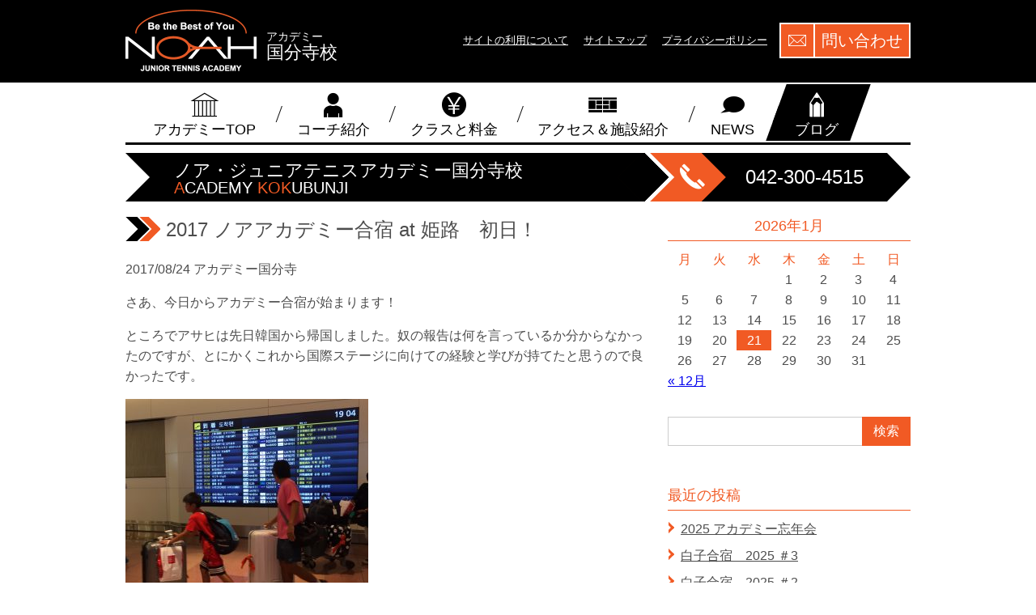

--- FILE ---
content_type: text/html; charset=UTF-8
request_url: https://academy.noahis.com/kokubunji/blog/1869
body_size: 43523
content:
<!DOCTYPE html>
<html lang="ja">
<head>
	<meta charset="UTF-8">
	<meta http-equiv="X-UA-Compatible" content="IE=edge">
	<meta name="viewport" content="width=device-width">
	<meta name="format-detection" content="telephone=no">
	<title>2017 ノアアカデミー合宿 at 姫路　初日！ - ノア・ジュニアテニスアカデミー国分寺校ノア・ジュニアテニスアカデミー国分寺校</title>
	<link rel="shortcut icon" href="https://academy.noahis.com/kokubunji/wp-content/themes/noa-academy-school/assets/images/favicon.ico">
	<link rel="apple-touch-icon" href="https://academy.noahis.com/kokubunji/wp-content/themes/noa-academy-school/assets/images/apple-touch-icon.png">
	<meta name='robots' content='index, follow, max-image-preview:large, max-snippet:-1, max-video-preview:-1' />
	<style>img:is([sizes="auto" i], [sizes^="auto," i]) { contain-intrinsic-size: 3000px 1500px }</style>
			<script>
			window.HTGA4 = {"debug":false,"cookie_notice_enabled":null,"cookie_notice_cookie_key":"htga4_","cookie_notice_duration_type":null,"cookie_notice_duration_value":null,"cookie_notice_overlay_enabled":null,"should_auto_consent":true,"one_year_seconds":31536000};
		</script>
		
	<!-- This site is optimized with the Yoast SEO plugin v26.6 - https://yoast.com/wordpress/plugins/seo/ -->
	<link rel="canonical" href="https://academy.noahis.com/kokubunji/blog/1869" />
	<meta property="og:locale" content="ja_JP" />
	<meta property="og:type" content="article" />
	<meta property="og:title" content="2017 ノアアカデミー合宿 at 姫路　初日！ - ノア・ジュニアテニスアカデミー国分寺校" />
	<meta property="og:description" content="さあ、今日からアカデミー合宿が始まります！ ところでアサヒは先日韓国から帰国しました。奴の報告は何を言っているか分からなかったのですが、とにかくこれから国際ステージに向けての経験と学びが持てたと思うので良かったです。 そ..." />
	<meta property="og:url" content="https://academy.noahis.com/kokubunji/blog/1869" />
	<meta property="og:site_name" content="ノア・ジュニアテニスアカデミー国分寺校" />
	<meta property="article:published_time" content="2017-08-24T12:52:54+00:00" />
	<meta property="article:modified_time" content="2017-08-24T23:41:18+00:00" />
	<meta property="og:image" content="https://academy.noahis.com/kokubunji/wp-content/uploads/sites/2/2017/08/DSC_0570.jpg" />
	<meta property="og:image:width" content="1280" />
	<meta property="og:image:height" content="720" />
	<meta property="og:image:type" content="image/jpeg" />
	<meta name="author" content="ktakahashi" />
	<meta name="twitter:card" content="summary_large_image" />
	<meta name="twitter:label1" content="執筆者" />
	<meta name="twitter:data1" content="ktakahashi" />
	<script type="application/ld+json" class="yoast-schema-graph">{"@context":"https://schema.org","@graph":[{"@type":"WebPage","@id":"https://academy.noahis.com/kokubunji/blog/1869","url":"https://academy.noahis.com/kokubunji/blog/1869","name":"2017 ノアアカデミー合宿 at 姫路　初日！ - ノア・ジュニアテニスアカデミー国分寺校","isPartOf":{"@id":"https://academy.noahis.com/kokubunji/#website"},"primaryImageOfPage":{"@id":"https://academy.noahis.com/kokubunji/blog/1869#primaryimage"},"image":{"@id":"https://academy.noahis.com/kokubunji/blog/1869#primaryimage"},"thumbnailUrl":"https://academy.noahis.com/kokubunji/wp-content/uploads/sites/2/2017/08/DSC_0570.jpg","datePublished":"2017-08-24T12:52:54+00:00","dateModified":"2017-08-24T23:41:18+00:00","author":{"@id":"https://academy.noahis.com/kokubunji/#/schema/person/551ff1562e542c7816ffada8c7f5ee1e"},"breadcrumb":{"@id":"https://academy.noahis.com/kokubunji/blog/1869#breadcrumb"},"inLanguage":"ja","potentialAction":[{"@type":"ReadAction","target":["https://academy.noahis.com/kokubunji/blog/1869"]}]},{"@type":"ImageObject","inLanguage":"ja","@id":"https://academy.noahis.com/kokubunji/blog/1869#primaryimage","url":"https://academy.noahis.com/kokubunji/wp-content/uploads/sites/2/2017/08/DSC_0570.jpg","contentUrl":"https://academy.noahis.com/kokubunji/wp-content/uploads/sites/2/2017/08/DSC_0570.jpg","width":1280,"height":720},{"@type":"BreadcrumbList","@id":"https://academy.noahis.com/kokubunji/blog/1869#breadcrumb","itemListElement":[{"@type":"ListItem","position":1,"name":"ホーム","item":"https://academy.noahis.com/kokubunji/"},{"@type":"ListItem","position":2,"name":"ブログ一覧","item":"https://academy.noahis.com/kokubunji/blog"},{"@type":"ListItem","position":3,"name":"2017 ノアアカデミー合宿 at 姫路　初日！"}]},{"@type":"WebSite","@id":"https://academy.noahis.com/kokubunji/#website","url":"https://academy.noahis.com/kokubunji/","name":"ノア・ジュニアテニスアカデミー国分寺校","description":"東京都国分寺市にあるジュニアテニスアカデミー","potentialAction":[{"@type":"SearchAction","target":{"@type":"EntryPoint","urlTemplate":"https://academy.noahis.com/kokubunji/?s={search_term_string}"},"query-input":{"@type":"PropertyValueSpecification","valueRequired":true,"valueName":"search_term_string"}}],"inLanguage":"ja"},{"@type":"Person","@id":"https://academy.noahis.com/kokubunji/#/schema/person/551ff1562e542c7816ffada8c7f5ee1e","name":"ktakahashi","image":{"@type":"ImageObject","inLanguage":"ja","@id":"https://academy.noahis.com/kokubunji/#/schema/person/image/","url":"https://secure.gravatar.com/avatar/186033f1cc990148b428fdfdef4039c87c00fb5c909123fce63bfb64f26e7d5e?s=96&d=mm&r=g","contentUrl":"https://secure.gravatar.com/avatar/186033f1cc990148b428fdfdef4039c87c00fb5c909123fce63bfb64f26e7d5e?s=96&d=mm&r=g","caption":"ktakahashi"},"url":"https://academy.noahis.com/kokubunji/blog/author/ktakahashi"}]}</script>
	<!-- / Yoast SEO plugin. -->


<style id='classic-theme-styles-inline-css' type='text/css'>
/*! This file is auto-generated */
.wp-block-button__link{color:#fff;background-color:#32373c;border-radius:9999px;box-shadow:none;text-decoration:none;padding:calc(.667em + 2px) calc(1.333em + 2px);font-size:1.125em}.wp-block-file__button{background:#32373c;color:#fff;text-decoration:none}
</style>
<link rel='stylesheet' id='app-css' href='https://academy.noahis.com/kokubunji/wp-content/themes/noa-academy-school/assets/css/app.css?ver=20150727082527' type='text/css' media='all' />
<script type="text/javascript" src="https://academy.noahis.com/kokubunji/wp-includes/js/jquery/jquery.min.js?ver=3.7.1" id="jquery-core-js"></script>
<script type="text/javascript" src="https://academy.noahis.com/kokubunji/wp-includes/js/jquery/jquery-migrate.min.js?ver=3.4.1" id="jquery-migrate-js"></script>
<!--[if lt IE 9]>
<script type="text/javascript" src="https://academy.noahis.com/kokubunji/wp-content/themes/noa-academy-school/assets/js/vendor/html5shiv.js?ver=20150727082521" id="html5js-js"></script>
<![endif]-->
<link rel="https://api.w.org/" href="https://academy.noahis.com/kokubunji/wp-json/" /><link rel="alternate" title="JSON" type="application/json" href="https://academy.noahis.com/kokubunji/wp-json/wp/v2/posts/1869" /><link rel="alternate" title="oEmbed (JSON)" type="application/json+oembed" href="https://academy.noahis.com/kokubunji/wp-json/oembed/1.0/embed?url=https%3A%2F%2Facademy.noahis.com%2Fkokubunji%2Fblog%2F1869" />
<link rel="alternate" title="oEmbed (XML)" type="text/xml+oembed" href="https://academy.noahis.com/kokubunji/wp-json/oembed/1.0/embed?url=https%3A%2F%2Facademy.noahis.com%2Fkokubunji%2Fblog%2F1869&#038;format=xml" />
<style type="text/css">.recentcomments a{display:inline !important;padding:0 !important;margin:0 !important;}</style></head>
<body>
<!-- Google tag (gtag.js) -->
<script async src="https://www.googletagmanager.com/gtag/js?id=G-T9V7VM6MWV"></script>
<script>
  window.dataLayer = window.dataLayer || [];
  function gtag(){dataLayer.push(arguments);}
  gtag('js', new Date());

  gtag('config', 'G-T9V7VM6MWV');
</script>
<header class="site-header">
	<div class="site-header__inner">
		<div class="site-logo"><a href="https://academy.noahis.com/kokubunji"><img
					src="https://academy.noahis.com/kokubunji/wp-content/themes/noa-academy-school/assets/images/site_logo.png"
					alt="ノア・ジュニアテニスアカデミー国分寺校 | 東京都国分寺市にあるジュニアテニスアカデミー"/></a>
		</div>
		<div class="site-display-name">
						<span>アカデミー</span><br>
			国分寺校		</div>
		<div class="header-contact">
			<a href="https://academy.noahis.com/kokubunji/contact"><span>問い合わせ</span></a>
		</div>
		<ul class="utility-nav">
			<li><a href="https://academy.noahis.com/kokubunji/terms">サイトの利用について</a></li>
			<li><a href="https://academy.noahis.com/kokubunji/sitemap">サイトマップ</a></li>
			<li><a href="https://academy.noahis.com/kokubunji/privacy-policy">プライバシーポリシー</a></li>
		</ul>
	</div>
</header>
<div class="container">
	<nav class="menu-global_navigation-container"><ul id="menu-global_navigation" class="global-nav"><li id="menu-item-54" class="global-nav--school menu-item menu-item-type-post_type menu-item-object-page menu-item-home menu-item-54"><a href="https://academy.noahis.com/kokubunji/"><span>アカデミーTOP</span></a></li>
<li id="menu-item-55" class="global-nav--coach menu-item menu-item-type-post_type menu-item-object-page menu-item-55"><a href="https://academy.noahis.com/kokubunji/coach"><span>コーチ紹介</span></a></li>
<li id="menu-item-57" class="global-nav--corse-price menu-item menu-item-type-post_type menu-item-object-page menu-item-57"><a href="https://academy.noahis.com/kokubunji/class_price"><span>クラスと料金</span></a></li>
<li id="menu-item-60" class="global-nav--facility menu-item menu-item-type-post_type menu-item-object-page menu-item-60"><a href="https://academy.noahis.com/kokubunji/access-facility"><span>アクセス＆施設紹介</span></a></li>
<li id="menu-item-58" class="global-nav--news menu-item menu-item-type-post_type menu-item-object-page menu-item-58"><a href="https://academy.noahis.com/kokubunji/news"><span>NEWS</span></a></li>
<li id="menu-item-59" class="global-nav--blog menu-item menu-item-type-post_type menu-item-object-page current_page_parent menu-item-59"><a href="https://academy.noahis.com/kokubunji/blog"><span>ブログ</span></a></li>
</ul></nav>	<ul class="site-title">
	<li>
		<div class="site-title__title">ノア・ジュニアテニスアカデミー国分寺校</div>
	<p class="site-title__subtitle">
		<span>A</span>CADEMY <span>KOK</span>UBUNJI	</p>
	</li>
			<li><a class="js-tel" href="tel:0423004515">042-300-4515</a></li>
		</ul>
<div class="page-container">
	<div class="main">
		<article>
			<h1 class="page-title"><span></span>2017 ノアアカデミー合宿 at 姫路　初日！</h1>
								<time datetime="2017-08-24">2017/08/24</time>
											<span>アカデミー国分寺</span>
										<div class="entry-content">
						<p>さあ、今日からアカデミー合宿が始まります！</p>
<p>ところでアサヒは先日韓国から帰国しました。奴の報告は何を言っているか分からなかったのですが、とにかくこれから国際ステージに向けての経験と学びが持てたと思うので良かったです。</p>
<p><img fetchpriority="high" decoding="async" class="alignnone size-medium wp-image-1870" src="https://academy.noahis.com/kokubunji/wp-content/uploads/sites/2/2017/08/1502889950138-300x297.jpg" alt="" width="300" height="297" srcset="https://academy.noahis.com/kokubunji/wp-content/uploads/sites/2/2017/08/1502889950138-300x297.jpg 300w, https://academy.noahis.com/kokubunji/wp-content/uploads/sites/2/2017/08/1502889950138-150x150.jpg 150w, https://academy.noahis.com/kokubunji/wp-content/uploads/sites/2/2017/08/1502889950138-768x761.jpg 768w, https://academy.noahis.com/kokubunji/wp-content/uploads/sites/2/2017/08/1502889950138.jpg 934w" sizes="(max-width: 300px) 100vw, 300px" /></p>
<p>そしてルウは関東中学を３位で全国中学にコマを進め、</p>
<p><img decoding="async" class="alignnone size-medium wp-image-1872" src="https://academy.noahis.com/kokubunji/wp-content/uploads/sites/2/2017/08/1503542826146-300x300.jpg" alt="" width="300" height="300" srcset="https://academy.noahis.com/kokubunji/wp-content/uploads/sites/2/2017/08/1503542826146-300x300.jpg 300w, https://academy.noahis.com/kokubunji/wp-content/uploads/sites/2/2017/08/1503542826146-150x150.jpg 150w, https://academy.noahis.com/kokubunji/wp-content/uploads/sites/2/2017/08/1503542826146-768x768.jpg 768w, https://academy.noahis.com/kokubunji/wp-content/uploads/sites/2/2017/08/1503542826146-1024x1024.jpg 1024w, https://academy.noahis.com/kokubunji/wp-content/uploads/sites/2/2017/08/1503542826146.jpg 1280w" sizes="(max-width: 300px) 100vw, 300px" /></p>
<p>沖縄という随分遠いところで行われたその全国中学は、ダブルスを準決勝まで勝ちあがったものの、第一シードの同じ学校のペアに敗退。カコのペアは２Ｒまで進出。</p>
<p><img decoding="async" class="alignnone size-medium wp-image-1874" src="https://academy.noahis.com/kokubunji/wp-content/uploads/sites/2/2017/08/1503542838941-199x300.jpg" alt="" width="199" height="300" srcset="https://academy.noahis.com/kokubunji/wp-content/uploads/sites/2/2017/08/1503542838941-199x300.jpg 199w, https://academy.noahis.com/kokubunji/wp-content/uploads/sites/2/2017/08/1503542838941-768x1155.jpg 768w, https://academy.noahis.com/kokubunji/wp-content/uploads/sites/2/2017/08/1503542838941-681x1024.jpg 681w, https://academy.noahis.com/kokubunji/wp-content/uploads/sites/2/2017/08/1503542838941.jpg 1044w" sizes="(max-width: 199px) 100vw, 199px" /></p>
<p>団体は優勝しました！大会後半には連絡を度々くれました。有難う、少しは沖縄を感じれたよ（ウソ）！俺は面倒くさくて行かなかったのに！</p>
<p><img loading="lazy" decoding="async" class="alignnone size-medium wp-image-1873" src="https://academy.noahis.com/kokubunji/wp-content/uploads/sites/2/2017/08/1503542831054-225x300.jpg" alt="" width="225" height="300" srcset="https://academy.noahis.com/kokubunji/wp-content/uploads/sites/2/2017/08/1503542831054-225x300.jpg 225w, https://academy.noahis.com/kokubunji/wp-content/uploads/sites/2/2017/08/1503542831054-768x1024.jpg 768w, https://academy.noahis.com/kokubunji/wp-content/uploads/sites/2/2017/08/1503542831054.jpg 1108w" sizes="auto, (max-width: 225px) 100vw, 225px" /></p>
<p>昨日ノアサミットを終え、そのまま姫路校に入る時に姫路駅で見た姫路城！城だからしろ？&#8230; つまらないジョーク&#8230;</p>
<p><img loading="lazy" decoding="async" class="alignnone size-medium wp-image-1875" src="https://academy.noahis.com/kokubunji/wp-content/uploads/sites/2/2017/08/DSC_0568_1-300x169.jpg" alt="" width="300" height="169" srcset="https://academy.noahis.com/kokubunji/wp-content/uploads/sites/2/2017/08/DSC_0568_1-300x169.jpg 300w, https://academy.noahis.com/kokubunji/wp-content/uploads/sites/2/2017/08/DSC_0568_1-768x432.jpg 768w, https://academy.noahis.com/kokubunji/wp-content/uploads/sites/2/2017/08/DSC_0568_1-1024x576.jpg 1024w, https://academy.noahis.com/kokubunji/wp-content/uploads/sites/2/2017/08/DSC_0568_1.jpg 1280w" sizes="auto, (max-width: 300px) 100vw, 300px" /></p>
<p>昨年子供達には引率がいましたが、今年は４人中３人が昨年を経験していることと、白子まで自分で来させるような訓練させているので、ユウゴ（中２）をリーダーにして、以下小２、４、５の３人をまとめて連れて来させました。写真は売店のお菓子が「美味しそうだなー！」、と見ているミユ（ウソ！）。</p>
<p><img loading="lazy" decoding="async" class="alignnone size-medium wp-image-1871" src="https://academy.noahis.com/kokubunji/wp-content/uploads/sites/2/2017/08/1503532703462-300x225.jpg" alt="" width="300" height="225" srcset="https://academy.noahis.com/kokubunji/wp-content/uploads/sites/2/2017/08/1503532703462-300x225.jpg 300w, https://academy.noahis.com/kokubunji/wp-content/uploads/sites/2/2017/08/1503532703462-768x576.jpg 768w, https://academy.noahis.com/kokubunji/wp-content/uploads/sites/2/2017/08/1503532703462.jpg 960w" sizes="auto, (max-width: 300px) 100vw, 300px" /></p>
<p>奴らが駅に着いた時に連絡が来るかなと思っていたら、そのまま我々が打ち合わせをしているところに登場！よく自分達だけで来たな！お疲れ！そしてユウゴご苦労！ねっ、最初は私のやり方に心配されたと思いますが、皆少しずつたくましくなって来てるでしょ？</p>
<p>他の校からも続々と集まって来たのですが、買出しから帰って来ると駐車場に沢山の車が？中に入ったら随分と親がいます…　うち以外皆関西なのに&#8230;</p>
<p><img loading="lazy" decoding="async" class="alignnone size-medium wp-image-1876" src="https://academy.noahis.com/kokubunji/wp-content/uploads/sites/2/2017/08/DSC_0569_1-300x169.jpg" alt="" width="300" height="169" srcset="https://academy.noahis.com/kokubunji/wp-content/uploads/sites/2/2017/08/DSC_0569_1-300x169.jpg 300w, https://academy.noahis.com/kokubunji/wp-content/uploads/sites/2/2017/08/DSC_0569_1-768x432.jpg 768w, https://academy.noahis.com/kokubunji/wp-content/uploads/sites/2/2017/08/DSC_0569_1-1024x576.jpg 1024w, https://academy.noahis.com/kokubunji/wp-content/uploads/sites/2/2017/08/DSC_0569_1.jpg 1280w" sizes="auto, (max-width: 300px) 100vw, 300px" /></p>
<p>みんな円陣組んで自己紹介！</p>
<p><img loading="lazy" decoding="async" class="alignnone size-medium wp-image-1877" src="https://academy.noahis.com/kokubunji/wp-content/uploads/sites/2/2017/08/DSC_0570-300x169.jpg" alt="" width="300" height="169" srcset="https://academy.noahis.com/kokubunji/wp-content/uploads/sites/2/2017/08/DSC_0570-300x169.jpg 300w, https://academy.noahis.com/kokubunji/wp-content/uploads/sites/2/2017/08/DSC_0570-768x432.jpg 768w, https://academy.noahis.com/kokubunji/wp-content/uploads/sites/2/2017/08/DSC_0570-1024x576.jpg 1024w, https://academy.noahis.com/kokubunji/wp-content/uploads/sites/2/2017/08/DSC_0570.jpg 1280w" sizes="auto, (max-width: 300px) 100vw, 300px" /></p>
<p>アップがコーチたちの気合が入って皆ヘトヘト！</p>
<p><img loading="lazy" decoding="async" class="alignnone size-medium wp-image-1878" src="https://academy.noahis.com/kokubunji/wp-content/uploads/sites/2/2017/08/DSC_0571_1-300x169.jpg" alt="" width="300" height="169" srcset="https://academy.noahis.com/kokubunji/wp-content/uploads/sites/2/2017/08/DSC_0571_1-300x169.jpg 300w, https://academy.noahis.com/kokubunji/wp-content/uploads/sites/2/2017/08/DSC_0571_1-768x432.jpg 768w, https://academy.noahis.com/kokubunji/wp-content/uploads/sites/2/2017/08/DSC_0571_1-1024x576.jpg 1024w, https://academy.noahis.com/kokubunji/wp-content/uploads/sites/2/2017/08/DSC_0571_1.jpg 1280w" sizes="auto, (max-width: 300px) 100vw, 300px" /></p>
<p>みっちりアップして、いよいよ練習開始！今日はラリー系の練習がメインです。全体的に思ったこと、それはもっと「豪快にやって欲しい！」。でもご心配なく。国分寺のメンバーには容赦なく普段通りに接しました！分かっていると思いますが、この合宿はお楽しみなだけでなく、上達、成長の場ですから！</p>
<p><img loading="lazy" decoding="async" class="alignnone size-medium wp-image-1879" src="https://academy.noahis.com/kokubunji/wp-content/uploads/sites/2/2017/08/DSC_0572_1-300x169.jpg" alt="" width="300" height="169" srcset="https://academy.noahis.com/kokubunji/wp-content/uploads/sites/2/2017/08/DSC_0572_1-300x169.jpg 300w, https://academy.noahis.com/kokubunji/wp-content/uploads/sites/2/2017/08/DSC_0572_1-768x432.jpg 768w, https://academy.noahis.com/kokubunji/wp-content/uploads/sites/2/2017/08/DSC_0572_1-1024x576.jpg 1024w, https://academy.noahis.com/kokubunji/wp-content/uploads/sites/2/2017/08/DSC_0572_1.jpg 1280w" sizes="auto, (max-width: 300px) 100vw, 300px" /></p>
<p>練習終わって皆をシャワーへ。ところがボイラーのブレーカーが落ちて温水が出ない！（１９時現在）何をやってもダメ！困ってます&#8230;　でも子供達はプールくらいの温度の水でシャワー終了！妙なところでたくましい！と書いていたら原因が分かって修理完了！我々は温水です！</p>
<p>今夜の食事はカレー！姫路のアカデミー生と母親が手伝いに来てくれました。本当に有難うございます。とても美味しかったです！でもそれに気を取られ写真を撮るのを忘れました&#8230;</p>
<p>ナイトアクティビティーは藤本コーチが目標についての講義。なかなか良かったです。でも写真忘れました&#8230; ところで国分寺は誰も発言しない！だから私が無理やりミユに発表させましたけど、皆事なかれ主義で黙ってる。ちょっとばかりイラっと。</p>
<p>さて皆寝るための用意です。半分の男子はロビーを陣取っている。</p>
<p><img loading="lazy" decoding="async" class="alignnone size-medium wp-image-1880" src="https://academy.noahis.com/kokubunji/wp-content/uploads/sites/2/2017/08/DSC_0570_1-300x169.jpg" alt="" width="300" height="169" srcset="https://academy.noahis.com/kokubunji/wp-content/uploads/sites/2/2017/08/DSC_0570_1-300x169.jpg 300w, https://academy.noahis.com/kokubunji/wp-content/uploads/sites/2/2017/08/DSC_0570_1-768x432.jpg 768w, https://academy.noahis.com/kokubunji/wp-content/uploads/sites/2/2017/08/DSC_0570_1-1024x576.jpg 1024w, https://academy.noahis.com/kokubunji/wp-content/uploads/sites/2/2017/08/DSC_0570_1.jpg 1280w" sizes="auto, (max-width: 300px) 100vw, 300px" /></p>
<p>女子は布団の敷く構図でもめていて、ギャーギャーうるさい&#8230;</p>
<p><img loading="lazy" decoding="async" class="alignnone size-medium wp-image-1882" src="https://academy.noahis.com/kokubunji/wp-content/uploads/sites/2/2017/08/DSC_0571_2-300x169.jpg" alt="" width="300" height="169" srcset="https://academy.noahis.com/kokubunji/wp-content/uploads/sites/2/2017/08/DSC_0571_2-300x169.jpg 300w, https://academy.noahis.com/kokubunji/wp-content/uploads/sites/2/2017/08/DSC_0571_2-768x432.jpg 768w, https://academy.noahis.com/kokubunji/wp-content/uploads/sites/2/2017/08/DSC_0571_2-1024x576.jpg 1024w, https://academy.noahis.com/kokubunji/wp-content/uploads/sites/2/2017/08/DSC_0571_2.jpg 1280w" sizes="auto, (max-width: 300px) 100vw, 300px" /></p>
<p>そしてもう半分の男子はコートで布団を敷くや否やコートを走り回っている。これから寝るんじゃないの？また汗かくぞ？</p>
<p><img loading="lazy" decoding="async" class="alignnone size-medium wp-image-1881" src="https://academy.noahis.com/kokubunji/wp-content/uploads/sites/2/2017/08/DSC_0569_2-300x169.jpg" alt="" width="300" height="169" srcset="https://academy.noahis.com/kokubunji/wp-content/uploads/sites/2/2017/08/DSC_0569_2-300x169.jpg 300w, https://academy.noahis.com/kokubunji/wp-content/uploads/sites/2/2017/08/DSC_0569_2-768x432.jpg 768w, https://academy.noahis.com/kokubunji/wp-content/uploads/sites/2/2017/08/DSC_0569_2-1024x576.jpg 1024w, https://academy.noahis.com/kokubunji/wp-content/uploads/sites/2/2017/08/DSC_0569_2.jpg 1280w" sizes="auto, (max-width: 300px) 100vw, 300px" /></p>
<p>まーともかく、今日の感想として国分寺軍団はコート上でかっこいい！つまり動作（技術）が良いということです。そういう意味で上手いのはいいですけど、アホだったり、心弱かったら結局は良い選手にはなれませんから、これからもっと頭の回転が速く、心が強く（耐える強さと挑む強さ）なってもらいたいです。</p>
<p>ではおやすみなさい！</p>
						<div class="comments">
	
	
		<div id="respond" class="comment-respond">
		<h3 id="reply-title" class="comment-reply-title">コメントを残す <small><a rel="nofollow" id="cancel-comment-reply-link" href="/kokubunji/blog/1869#respond" style="display:none;">コメントをキャンセル</a></small></h3><form action="https://academy.noahis.com/kokubunji/wp-comments-post.php" method="post" id="commentform" class="comment-form">メールアドレスが公開されることはありません。 <span style="color: #f00">*</span> が付いている欄は必須項目です<dt>コメント<span>*</span></dt><dd><textarea id="comment"
name="comment" aria-required="true"></textarea></dd></dl><dl class="comment-form">
<dt>名前<span>*</span></dt>
<dd><input id="author" name="author" type="text" value="" size="60" aria-required='true' /></dd>
<dt>メールアドレス<span>*</span></dt>
<dd><input id="email" name="email" type="text" value="" size="60" aria-required='true' /></dd>
<p class="comment-form-cookies-consent"><input id="wp-comment-cookies-consent" name="wp-comment-cookies-consent" type="checkbox" value="yes" /> <label for="wp-comment-cookies-consent">次回のコメントで使用するためブラウザーに自分の名前、メールアドレス、サイトを保存する。</label></p>
<p class="form-submit"><input name="submit" type="submit" id="submit" class="submit" value="コメントを送信" /> <input type='hidden' name='comment_post_ID' value='1869' id='comment_post_ID' />
<input type='hidden' name='comment_parent' id='comment_parent' value='0' />
</p><p style="display: none;"><input type="hidden" id="akismet_comment_nonce" name="akismet_comment_nonce" value="19dc9f8a61" /></p><p style="display: none !important;" class="akismet-fields-container" data-prefix="ak_"><label>&#916;<textarea name="ak_hp_textarea" cols="45" rows="8" maxlength="100"></textarea></label><input type="hidden" id="ak_js_1" name="ak_js" value="1"/><script>document.getElementById( "ak_js_1" ).setAttribute( "value", ( new Date() ).getTime() );</script></p></form>	</div><!-- #respond -->
	</div>
					</div>
							</article>
			<ul class="prev-next-nav">
					<li class="prev-next-nav--prev"><a href="https://academy.noahis.com/kokubunji/blog/1863" rel="prev">関東中学生大会その後と全日本ジュニア（大阪）</a></li>
							<li class="prev-next-nav--next"><a href="https://academy.noahis.com/kokubunji/blog/1887" rel="next">2017 ノアアカデミー合宿 at 姫路　２日目！</a></li>
			</ul>
	</div>
	<div class="sidebar">
	<div class="sidebar-widget"><div id="calendar_wrap" class="calendar_wrap"><table id="wp-calendar" class="wp-calendar-table">
	<caption>2026年1月</caption>
	<thead>
	<tr>
		<th scope="col" aria-label="月曜日">月</th>
		<th scope="col" aria-label="火曜日">火</th>
		<th scope="col" aria-label="水曜日">水</th>
		<th scope="col" aria-label="木曜日">木</th>
		<th scope="col" aria-label="金曜日">金</th>
		<th scope="col" aria-label="土曜日">土</th>
		<th scope="col" aria-label="日曜日">日</th>
	</tr>
	</thead>
	<tbody>
	<tr>
		<td colspan="3" class="pad">&nbsp;</td><td>1</td><td>2</td><td>3</td><td>4</td>
	</tr>
	<tr>
		<td>5</td><td>6</td><td>7</td><td>8</td><td>9</td><td>10</td><td>11</td>
	</tr>
	<tr>
		<td>12</td><td>13</td><td>14</td><td>15</td><td>16</td><td>17</td><td>18</td>
	</tr>
	<tr>
		<td>19</td><td>20</td><td id="today">21</td><td>22</td><td>23</td><td>24</td><td>25</td>
	</tr>
	<tr>
		<td>26</td><td>27</td><td>28</td><td>29</td><td>30</td><td>31</td>
		<td class="pad" colspan="1">&nbsp;</td>
	</tr>
	</tbody>
	</table><nav aria-label="前と次の月" class="wp-calendar-nav">
		<span class="wp-calendar-nav-prev"><a href="https://academy.noahis.com/kokubunji/blog/date/2025/12">&laquo; 12月</a></span>
		<span class="pad">&nbsp;</span>
		<span class="wp-calendar-nav-next">&nbsp;</span>
	</nav></div></div><div class="sidebar-widget"><form role="search" method="get" id="searchform" class="searchform" action="https://academy.noahis.com/kokubunji/">
				<div>
					<label class="screen-reader-text" for="s">検索:</label>
					<input type="text" value="" name="s" id="s" />
					<input type="submit" id="searchsubmit" value="検索" />
				</div>
			</form></div>
		<div class="sidebar-widget">
		<h2 class="sidebar-widget__title">最近の投稿</h2>
		<ul>
											<li>
					<a href="https://academy.noahis.com/kokubunji/blog/7353">2025 アカデミー忘年会</a>
									</li>
											<li>
					<a href="https://academy.noahis.com/kokubunji/blog/7291">白子合宿　2025 ＃3</a>
									</li>
											<li>
					<a href="https://academy.noahis.com/kokubunji/blog/7268">白子合宿　2025 ＃2</a>
									</li>
											<li>
					<a href="https://academy.noahis.com/kokubunji/blog/7259">白子合宿　2025 ＃1</a>
									</li>
											<li>
					<a href="https://academy.noahis.com/kokubunji/blog/7199">2025 ハロウィン仮装練習会</a>
									</li>
					</ul>

		</div><div class="sidebar-widget"><h2 class="sidebar-widget__title">最近のコメント</h2><ul id="recentcomments"><li class="recentcomments"><a href="https://academy.noahis.com/kokubunji/blog/7259#comment-224">白子合宿　2025 ＃1</a> に <span class="comment-author-link">高羅父</span> より</li><li class="recentcomments"><a href="https://academy.noahis.com/kokubunji/blog/7291#comment-223">白子合宿　2025 ＃3</a> に <span class="comment-author-link">水上</span> より</li><li class="recentcomments"><a href="https://academy.noahis.com/kokubunji/blog/7199#comment-222">2025 ハロウィン仮装練習会</a> に <span class="comment-author-link">ユート１＆アオイの母</span> より</li><li class="recentcomments"><a href="https://academy.noahis.com/kokubunji/blog/7172#comment-221">ノアアカデミー合同合宿　#４</a> に <span class="comment-author-link">水上</span> より</li><li class="recentcomments"><a href="https://academy.noahis.com/kokubunji/blog/7144#comment-220">ノアアカデミー合同合宿　#３</a> に <span class="comment-author-link">ミク母</span> より</li></ul></div></div>
</div>
</div>
<div class="page-to-top" id="js-page-to-top"><a href="#top">TOP</a></div>
<footer class="site-footer">
	<div class="site-footer__inner">
		<div class="footer-content">
			<div class="footer-logo"><a href="https://academy.noahis.com/kokubunji"><img
						src="https://academy.noahis.com/kokubunji/wp-content/themes/noa-academy-school/assets/images/site_logo.png"
						alt="ノア・ジュニアテニスアカデミー国分寺校 | 東京都国分寺市にあるジュニアテニスアカデミー"/></a>

				<div class="footer-contact">
					<a href="https://academy.noahis.com/kokubunji/contact"><span>CONTACT</span></a>
				</div>
			</div>
		</div>
		<div class="footer-nav">
			<h2 class="footer-nav__title">アカデミーサイト一覧</h2>
			<ul class="footer-nav-list">
				<li><a href="https://academy.noahis.com">ノア・ジュニアテニスアカデミー</a></li><li><a href="https://academy.noahis.com/kokubunji">ノア・ジュニアテニスアカデミー国分寺校</a></li><li><a href="https://academy.noahis.com/nishinomiya">ノア・ジュニアテニスアカデミー西宮校</a></li><li><a href="https://academy.noahis.com/takarazuka">ノア・ジュニアテニスアカデミー宝塚校</a></li><li><a href="https://academy.noahis.com/himeji">ノア・ジュニアテニスアカデミー姫路校</a></li><li><a href="https://academy.noahis.com/kobetarumi">ノア・ジュニアテニスアカデミー神戸垂水</a></li><li><a href="https://academy.noahis.com/ibaraki">ノア・ジュニアテニスアカデミー茨木校</a></li><li><a href="https://academy.noahis.com/kakogawa">ノア・ジュニアテニスアカデミー加古川校</a></li><li><a href="https://academy.noahis.com/awaza">ノア・ジュニアテニスアカデミー阿波座校</a></li>			</ul>
		</div>
					<div class="textwidget"><ul class="footer-bunnner"><li><a href="https://www.facebook.com/pages/%E3%83%8E%E3%82%A2%E3%82%A4%E3%83%B3%E3%83%89%E3%82%A2%E3%82%B9%E3%83%86%E3%83%BC%E3%82%B8-%E6%96%B0%E5%8D%92%E6%8E%A1%E7%94%A8/723881840972644" target="_blank"><img src="https://academy.noahis.com/wp-content/uploads/2017/06/bn-noah-facebook.jpg" alt=""ノアインドアステージ求人用Facebookアカウント/></a></li>
<!--<li><a href="https://tennis.jp/ken-onishi/" target="_blank"><img src="https://noahis.com/images/bn-under-09.jpg" alt=""/></a></li>-->
<li><a href="https://prtimes.jp" target="_blank"><img src="https://academy.noahis.com/wp-content/uploads/2022/09/PRTIMES-logo-academy.png" alt"PRTIMES"></a></li>

<!--<li><a href="https://tennis.jp/yuya-kibi/" target="_blank"><img src="//www.noahis.com/wp-content/uploads/sites/1/2015/01/kibi_yuya_blog_tennisjp.jpg" alt=""/></a></li>-->
</ul></div>
				<ul class="footer-utility-nav">
			<li><a href="https://academy.noahis.com/kokubunji/terms">サイトの利用について</a></li>
			<li><a href="https://academy.noahis.com/kokubunji/sitemap">サイトマップ</a></li>
			<li><a href="https://academy.noahis.com/kokubunji/privacy-policy">プライバシーポリシー</a></li>
		</ul>
	</div>
	<p class="copyright">
		<small>Copyright 2015 Noah Indoor Stage</small>
	</p>
</footer>
<script type="speculationrules">
{"prefetch":[{"source":"document","where":{"and":[{"href_matches":"\/kokubunji\/*"},{"not":{"href_matches":["\/kokubunji\/wp-*.php","\/kokubunji\/wp-admin\/*","\/kokubunji\/wp-content\/uploads\/sites\/2\/*","\/kokubunji\/wp-content\/*","\/kokubunji\/wp-content\/plugins\/*","\/kokubunji\/wp-content\/themes\/noa-academy-school\/*","\/kokubunji\/*\\?(.+)"]}},{"not":{"selector_matches":"a[rel~=\"nofollow\"]"}},{"not":{"selector_matches":".no-prefetch, .no-prefetch a"}}]},"eagerness":"conservative"}]}
</script>
<style id='global-styles-inline-css' type='text/css'>
:root{--wp--preset--aspect-ratio--square: 1;--wp--preset--aspect-ratio--4-3: 4/3;--wp--preset--aspect-ratio--3-4: 3/4;--wp--preset--aspect-ratio--3-2: 3/2;--wp--preset--aspect-ratio--2-3: 2/3;--wp--preset--aspect-ratio--16-9: 16/9;--wp--preset--aspect-ratio--9-16: 9/16;--wp--preset--color--black: #000000;--wp--preset--color--cyan-bluish-gray: #abb8c3;--wp--preset--color--white: #ffffff;--wp--preset--color--pale-pink: #f78da7;--wp--preset--color--vivid-red: #cf2e2e;--wp--preset--color--luminous-vivid-orange: #ff6900;--wp--preset--color--luminous-vivid-amber: #fcb900;--wp--preset--color--light-green-cyan: #7bdcb5;--wp--preset--color--vivid-green-cyan: #00d084;--wp--preset--color--pale-cyan-blue: #8ed1fc;--wp--preset--color--vivid-cyan-blue: #0693e3;--wp--preset--color--vivid-purple: #9b51e0;--wp--preset--gradient--vivid-cyan-blue-to-vivid-purple: linear-gradient(135deg,rgba(6,147,227,1) 0%,rgb(155,81,224) 100%);--wp--preset--gradient--light-green-cyan-to-vivid-green-cyan: linear-gradient(135deg,rgb(122,220,180) 0%,rgb(0,208,130) 100%);--wp--preset--gradient--luminous-vivid-amber-to-luminous-vivid-orange: linear-gradient(135deg,rgba(252,185,0,1) 0%,rgba(255,105,0,1) 100%);--wp--preset--gradient--luminous-vivid-orange-to-vivid-red: linear-gradient(135deg,rgba(255,105,0,1) 0%,rgb(207,46,46) 100%);--wp--preset--gradient--very-light-gray-to-cyan-bluish-gray: linear-gradient(135deg,rgb(238,238,238) 0%,rgb(169,184,195) 100%);--wp--preset--gradient--cool-to-warm-spectrum: linear-gradient(135deg,rgb(74,234,220) 0%,rgb(151,120,209) 20%,rgb(207,42,186) 40%,rgb(238,44,130) 60%,rgb(251,105,98) 80%,rgb(254,248,76) 100%);--wp--preset--gradient--blush-light-purple: linear-gradient(135deg,rgb(255,206,236) 0%,rgb(152,150,240) 100%);--wp--preset--gradient--blush-bordeaux: linear-gradient(135deg,rgb(254,205,165) 0%,rgb(254,45,45) 50%,rgb(107,0,62) 100%);--wp--preset--gradient--luminous-dusk: linear-gradient(135deg,rgb(255,203,112) 0%,rgb(199,81,192) 50%,rgb(65,88,208) 100%);--wp--preset--gradient--pale-ocean: linear-gradient(135deg,rgb(255,245,203) 0%,rgb(182,227,212) 50%,rgb(51,167,181) 100%);--wp--preset--gradient--electric-grass: linear-gradient(135deg,rgb(202,248,128) 0%,rgb(113,206,126) 100%);--wp--preset--gradient--midnight: linear-gradient(135deg,rgb(2,3,129) 0%,rgb(40,116,252) 100%);--wp--preset--font-size--small: 13px;--wp--preset--font-size--medium: 20px;--wp--preset--font-size--large: 36px;--wp--preset--font-size--x-large: 42px;--wp--preset--spacing--20: 0.44rem;--wp--preset--spacing--30: 0.67rem;--wp--preset--spacing--40: 1rem;--wp--preset--spacing--50: 1.5rem;--wp--preset--spacing--60: 2.25rem;--wp--preset--spacing--70: 3.38rem;--wp--preset--spacing--80: 5.06rem;--wp--preset--shadow--natural: 6px 6px 9px rgba(0, 0, 0, 0.2);--wp--preset--shadow--deep: 12px 12px 50px rgba(0, 0, 0, 0.4);--wp--preset--shadow--sharp: 6px 6px 0px rgba(0, 0, 0, 0.2);--wp--preset--shadow--outlined: 6px 6px 0px -3px rgba(255, 255, 255, 1), 6px 6px rgba(0, 0, 0, 1);--wp--preset--shadow--crisp: 6px 6px 0px rgba(0, 0, 0, 1);}:where(.is-layout-flex){gap: 0.5em;}:where(.is-layout-grid){gap: 0.5em;}body .is-layout-flex{display: flex;}.is-layout-flex{flex-wrap: wrap;align-items: center;}.is-layout-flex > :is(*, div){margin: 0;}body .is-layout-grid{display: grid;}.is-layout-grid > :is(*, div){margin: 0;}:where(.wp-block-columns.is-layout-flex){gap: 2em;}:where(.wp-block-columns.is-layout-grid){gap: 2em;}:where(.wp-block-post-template.is-layout-flex){gap: 1.25em;}:where(.wp-block-post-template.is-layout-grid){gap: 1.25em;}.has-black-color{color: var(--wp--preset--color--black) !important;}.has-cyan-bluish-gray-color{color: var(--wp--preset--color--cyan-bluish-gray) !important;}.has-white-color{color: var(--wp--preset--color--white) !important;}.has-pale-pink-color{color: var(--wp--preset--color--pale-pink) !important;}.has-vivid-red-color{color: var(--wp--preset--color--vivid-red) !important;}.has-luminous-vivid-orange-color{color: var(--wp--preset--color--luminous-vivid-orange) !important;}.has-luminous-vivid-amber-color{color: var(--wp--preset--color--luminous-vivid-amber) !important;}.has-light-green-cyan-color{color: var(--wp--preset--color--light-green-cyan) !important;}.has-vivid-green-cyan-color{color: var(--wp--preset--color--vivid-green-cyan) !important;}.has-pale-cyan-blue-color{color: var(--wp--preset--color--pale-cyan-blue) !important;}.has-vivid-cyan-blue-color{color: var(--wp--preset--color--vivid-cyan-blue) !important;}.has-vivid-purple-color{color: var(--wp--preset--color--vivid-purple) !important;}.has-black-background-color{background-color: var(--wp--preset--color--black) !important;}.has-cyan-bluish-gray-background-color{background-color: var(--wp--preset--color--cyan-bluish-gray) !important;}.has-white-background-color{background-color: var(--wp--preset--color--white) !important;}.has-pale-pink-background-color{background-color: var(--wp--preset--color--pale-pink) !important;}.has-vivid-red-background-color{background-color: var(--wp--preset--color--vivid-red) !important;}.has-luminous-vivid-orange-background-color{background-color: var(--wp--preset--color--luminous-vivid-orange) !important;}.has-luminous-vivid-amber-background-color{background-color: var(--wp--preset--color--luminous-vivid-amber) !important;}.has-light-green-cyan-background-color{background-color: var(--wp--preset--color--light-green-cyan) !important;}.has-vivid-green-cyan-background-color{background-color: var(--wp--preset--color--vivid-green-cyan) !important;}.has-pale-cyan-blue-background-color{background-color: var(--wp--preset--color--pale-cyan-blue) !important;}.has-vivid-cyan-blue-background-color{background-color: var(--wp--preset--color--vivid-cyan-blue) !important;}.has-vivid-purple-background-color{background-color: var(--wp--preset--color--vivid-purple) !important;}.has-black-border-color{border-color: var(--wp--preset--color--black) !important;}.has-cyan-bluish-gray-border-color{border-color: var(--wp--preset--color--cyan-bluish-gray) !important;}.has-white-border-color{border-color: var(--wp--preset--color--white) !important;}.has-pale-pink-border-color{border-color: var(--wp--preset--color--pale-pink) !important;}.has-vivid-red-border-color{border-color: var(--wp--preset--color--vivid-red) !important;}.has-luminous-vivid-orange-border-color{border-color: var(--wp--preset--color--luminous-vivid-orange) !important;}.has-luminous-vivid-amber-border-color{border-color: var(--wp--preset--color--luminous-vivid-amber) !important;}.has-light-green-cyan-border-color{border-color: var(--wp--preset--color--light-green-cyan) !important;}.has-vivid-green-cyan-border-color{border-color: var(--wp--preset--color--vivid-green-cyan) !important;}.has-pale-cyan-blue-border-color{border-color: var(--wp--preset--color--pale-cyan-blue) !important;}.has-vivid-cyan-blue-border-color{border-color: var(--wp--preset--color--vivid-cyan-blue) !important;}.has-vivid-purple-border-color{border-color: var(--wp--preset--color--vivid-purple) !important;}.has-vivid-cyan-blue-to-vivid-purple-gradient-background{background: var(--wp--preset--gradient--vivid-cyan-blue-to-vivid-purple) !important;}.has-light-green-cyan-to-vivid-green-cyan-gradient-background{background: var(--wp--preset--gradient--light-green-cyan-to-vivid-green-cyan) !important;}.has-luminous-vivid-amber-to-luminous-vivid-orange-gradient-background{background: var(--wp--preset--gradient--luminous-vivid-amber-to-luminous-vivid-orange) !important;}.has-luminous-vivid-orange-to-vivid-red-gradient-background{background: var(--wp--preset--gradient--luminous-vivid-orange-to-vivid-red) !important;}.has-very-light-gray-to-cyan-bluish-gray-gradient-background{background: var(--wp--preset--gradient--very-light-gray-to-cyan-bluish-gray) !important;}.has-cool-to-warm-spectrum-gradient-background{background: var(--wp--preset--gradient--cool-to-warm-spectrum) !important;}.has-blush-light-purple-gradient-background{background: var(--wp--preset--gradient--blush-light-purple) !important;}.has-blush-bordeaux-gradient-background{background: var(--wp--preset--gradient--blush-bordeaux) !important;}.has-luminous-dusk-gradient-background{background: var(--wp--preset--gradient--luminous-dusk) !important;}.has-pale-ocean-gradient-background{background: var(--wp--preset--gradient--pale-ocean) !important;}.has-electric-grass-gradient-background{background: var(--wp--preset--gradient--electric-grass) !important;}.has-midnight-gradient-background{background: var(--wp--preset--gradient--midnight) !important;}.has-small-font-size{font-size: var(--wp--preset--font-size--small) !important;}.has-medium-font-size{font-size: var(--wp--preset--font-size--medium) !important;}.has-large-font-size{font-size: var(--wp--preset--font-size--large) !important;}.has-x-large-font-size{font-size: var(--wp--preset--font-size--x-large) !important;}
</style>
<script type="text/javascript" src="https://academy.noahis.com/kokubunji/wp-content/themes/noa-academy-school/assets/js/vendor/jquery.flexslider.js?ver=20150727082521" id="flexslider-js"></script>
<script type="text/javascript" src="https://academy.noahis.com/kokubunji/wp-content/themes/noa-academy-school/assets/js/app.min.js?ver=20150727082523" id="appjs-js"></script>
<script defer type="text/javascript" src="https://academy.noahis.com/kokubunji/wp-content/plugins/akismet/_inc/akismet-frontend.js?ver=1762987230" id="akismet-frontend-js"></script>
</body>
</html>


--- FILE ---
content_type: application/javascript
request_url: https://academy.noahis.com/kokubunji/wp-content/themes/noa-academy-school/assets/js/app.min.js?ver=20150727082523
body_size: 3140
content:
!function i(e,t,n){function r(l,a){if(!t[l]){if(!e[l]){var s="function"==typeof require&&require;if(!a&&s)return s(l,!0);if(o)return o(l,!0);var c=new Error("Cannot find module '"+l+"'");throw c.code="MODULE_NOT_FOUND",c}var u=t[l]={exports:{}};e[l][0].call(u.exports,function(i){var t=e[l][1][i];return r(t?t:i)},u,u.exports,i,e,t,n)}return t[l].exports}for(var o="function"==typeof require&&require,l=0;l<n.length;l++)r(n[l]);return r}({1:[function(i,e,t){"use strict";i("./lib/lightbox"),i("./lib/page-scroll"),i("./lib/tel-link"),i("./lib/archive-more"),i("./lib/old-ie")},{"./lib/archive-more":2,"./lib/lightbox":3,"./lib/old-ie":4,"./lib/page-scroll":5,"./lib/tel-link":6}],2:[function(i,e,t){"use strict";jQuery(function(i){function e(i){i.listLen<=i.showNum&&r.hide()}var t=i(".archive-list").children("li"),n=t.length,r=i("#js-archive-more"),o=15,l=15,a=o;t.slice(o).hide(),e({listLen:n,showNum:a}),r.on("load click",function(){return a+=l,t.slice(o,a).show(),e({listLen:n,showNum:a}),!1})})},{}],3:[function(i,e,t){"use strict";jQuery(function(i){var e=i(".js-lightbox"),t=i("body");if(e.length){t.append('<div class="lightbox-overlay"></div><div class="lightbox-img"></div>');var n=i(".lightbox-overlay"),r=i(".lightbox-img"),o=i(".lightbox-close");n.on("click",function(){i(this).hide(),r.hide()}),e.find("a").on("click",function(){return n.show(),r.show().html('<img src="'+i(this).attr("href")+'" /><span class="lightbox-close">✖</span>'),!1}),t.on("click",o,function(){r.hide(),n.hide()})}})},{}],4:[function(i,e,t){"use strict";jQuery(function(i){function e(){var i=window.navigator.userAgent.toLowerCase(),e=window.navigator.appVersion.toLowerCase(),t=!1;return i.indexOf("msie")>0&&(e.indexOf("msie 6.")>0||e.indexOf("msie 7.")>0||e.indexOf("msie 8.")>0)&&(t=!0),t}if(e()){var t='<div class="old-ie-alert" style="background-color: #fbd6dc;text-align: center;padding: 1em 0;border-bottom: 1px solid #f00;">\n		<strong>このサイトはお使いのブラウザをサポートしていません</strong>。<br>\n		適切に動作するように、最新版の\n		<a href="http://www.google.com/chrome" target="_blank">Chrome</a>、\n		<a href="http://www.firefox.com" target="_blank">Firefox</a>、\n		<a href="http://www.microsoft.com/ie" target="_blank">Internet Explorer</a>\n		にアップグレードしてください。</div>';i("body").prepend(t)}})},{}],5:[function(i,e,t){"use strict";jQuery(function(i){var e=i("a[href^=#]"),t=i("body,html"),n=400;e.on("click.pageScroll",function(){var e=i(this).attr("href"),r=i(e);if("#"!==e){"#top"===e&&(r=t);var o=r.offset().top;return t.animate({scrollTop:o},n,"swing"),!1}});var r=i("#js-page-to-top");r.hide();var o;i(window).on("scroll",function(){clearTimeout(o),o=setTimeout(function(){i(this).scrollTop()<100?r.fadeOut():r.fadeIn()},100)})})},{}],6:[function(i,e,t){"use strict";jQuery(function(i){function e(){var i=!1;return(navigator.userAgent.indexOf("iPhone")>0||navigator.userAgent.indexOf("iPad")>0||navigator.userAgent.indexOf("iPod")>0||navigator.userAgent.indexOf("Android")>0)&&(i=!0),i}e()||i(".js-tel").replaceWith(function(){i(this).replaceWith("<span>"+i(this).text()+"</span>")})})},{}]},{},[1]);
//# sourceMappingURL=maps/app.min.js.map